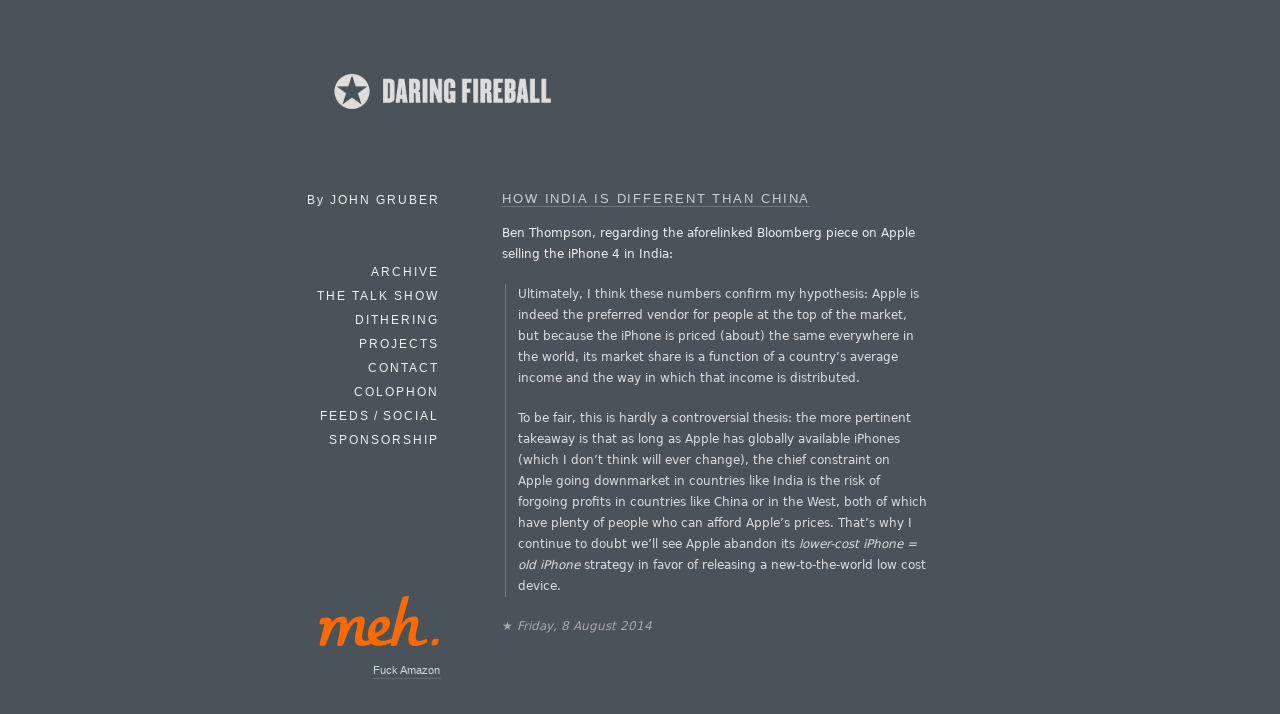

--- FILE ---
content_type: text/html; charset=UTF-8
request_url: https://daringfireball.net/linked/2014/08/08/india-china-thompson
body_size: 3264
content:
<!DOCTYPE html>
<html lang="en">
<head>
	<meta charset="UTF-8" />
	<title>Daring Fireball: How India Is Different Than China</title>

	<link rel="apple-touch-icon-precomposed" href="/graphics/apple-touch-icon.png" />
	<link rel="shortcut icon" href="/graphics/favicon.ico?v=005" />
	<link rel="mask-icon" href="/graphics/dfstar.svg" color="#4a525a">
	<link rel="stylesheet" type="text/css" media="screen"  href="/css/fireball_screen.css?v1.2025-03-12" />
	<link rel="stylesheet" type="text/css" media="screen"  href="/css/ie_sucks.php" />
	<link rel="stylesheet" type="text/css" media="print"   href="/css/fireball_print.css?v01" />
	<link rel="alternate"  type="application/atom+xml"     href="/feeds/main" />
	<link rel="alternate"  type="application/json"         href="/feeds/json" />
	<link rel="me"                                         href="https://mastodon.social/@gruber" />
	<link rel="me"                                         href="https://mastodon.social/@daringfireball" />
	<script src="/js/js-global/FancyZoom.js"></script>
	<script src="/js/js-global/FancyZoomHTML.js"></script>
	<link rel="home" href="/" title="Home" />
	<link rel="shorturl" href="http://df4.us/n10" />
	<link rel="prev" href="https://daringfireball.net/linked/2014/08/08/iphone-india" title="The iPhone in India" />
	<link rel="next" href="https://daringfireball.net/linked/2014/08/09/orwell-hachette-amazon" title="Dispute Between Amazon and Hachette Takes an Orwellian Turn" />

	<!-- Twitter Card bullshit -->
	<meta name="twitter:card"         content="summary" />
	<meta name="twitter:site"         content="@daringfireball" />
	<meta name="twitter:creator"      content="@gruber" />
	<meta name="twitter:title"        content="How India Is Different Than China" />
	<meta name="twitter:description"  content="Link to: http://stratechery.com/2014/iphone-india-versus-china-week-daily-updates/" />
	<meta name="twitter:image"        content="https://daringfireball.net/graphics/df-square-1024" />

</head>
<body>
<div id="Box">

<div id="Banner"><a href="/" title="Daring Fireball: Home"><img src="/graphics/logos/" alt="Daring Fireball" height="56" /></a></div><div id="Sidebar">
<p>By <strong>John&nbsp;Gruber</strong></p>

<ul><!--&#9733;-->
<li><a href="/archive/" title="Previous articles.">Archive</a></li><li><script>
// <![CDATA[
function ReadCookie(name) {
	var nameEQ = name + "=";
	var ca = document.cookie.split(';');
	for(var i=0; i < ca.length; i++) {
		var c = ca[i];
		while (c.charAt(0)==' ') c = c.substring(1, c.length);
		if (c.indexOf(nameEQ) == 0) return c.substring(nameEQ.length, c.length);
	}
	return null;
}
var display_linked_list = ReadCookie('displayLinkedList');
var li_linked = '<a href="/linked/" title="The Linked List.">Linked List<\/a>';
if (display_linked_list == "hide") {
	// Linked List is off on home page, so show it in menu:
	document.write(li_linked + "<\/li>\n<li>");
}
else {
	// Default to not putting separate LL item in sidebar:
}
// ]]>
</script></li>
<li><a href="/thetalkshow/" title="America’s favorite 3-star podcast.">The Talk Show</a></li>
<li><a href="https://dithering.fm/" title="Two episodes per week, 15 minutes per episode. Not a minute less, not a minute more.">Dithering</a></li>
<li><a href="/projects/" title="Software projects, including SmartyPants and Markdown.">Projects</a></li>
<li><a href="/contact/" title="How to send email or feedback regarding Daring Fireball.">Contact</a></li>
<li><a href="/colophon/" title="About this site and the tools used to produce it.">Colophon</a></li>
<li><a href="/feeds/">Feeds / Social</a></li>
<!-- 
<li><a href="https://twitter.com/daringfireball">Twitter</a></li>
 -->
<li><a href="/feeds/sponsors/">Sponsorship</a></li>
</ul>

<div id="SidebarMartini">
<a href="https://meh.com/go/df">
	<img alt="Meh" src="/martini/images/meh-clear.png" height="90">
</a>
<p><a href="https://meh.com/go/df">Fuck Amazon</a></p>
</div>

</div> <!-- Sidebar -->

<div id="Main">


<dl class="linkedlist tallenough">
<dt><a href="http://stratechery.com/2014/iphone-india-versus-china-week-daily-updates/">How India Is Different Than&#160;China</a></dt>
<dd>
<p>Ben Thompson, regarding the aforelinked Bloomberg piece on Apple selling the iPhone 4 in India:</p>

<blockquote>
  <p>Ultimately, I think these numbers confirm my hypothesis: Apple is
indeed the preferred vendor for people at the top of the market,
but because the iPhone is priced (about) the same everywhere in
the world, its market share is a function of a country’s average
income and the way in which that income is distributed.</p>

<p>To be fair, this is hardly a controversial thesis: the more
pertinent takeaway is that as long as Apple has globally available
iPhones (which I don’t think will ever change), the chief
constraint on Apple going downmarket in countries like India is
the risk of forgoing profits in countries like China or in the
West, both of which have plenty of people who can afford Apple’s
prices. That’s why I continue to doubt we’ll see Apple abandon
its <em>lower-cost iPhone = old iPhone</em> strategy in favor of
releasing a new-to-the-world low cost device.</p>
</blockquote>

<p class="smallprint">★ <em>Friday, 8 August 2014</em></p>
</dd>
</dl>

<div id="Footer">
<form id="SiteSearch" action="https://daringfireball.net/search" method="get" style="margin-bottom: 2.5em;">
<div>
<input name="q" type="text" value="" style="margin-right: 8px; width: 66%;" />
<input type="submit" value="Search" />
</div>
</form>

<p class="smallprint">
<a href="/preferences/" title="Customize the font size and presentation options for this web site.">Display Preferences</a>
<br /><br />
Copyright &copy; 2002–2026 The Daring Fireball Company LLC.
</p>
</div>


<!-- Google Analytics -->

<!-- 
<script type="text/javascript">
  var _gaq = _gaq || [];
  _gaq.push(['_setAccount', 'UA-593949-1']);
  _gaq.push (['_gat._anonymizeIp']);
  _gaq.push(['_trackPageview']);
  (function() {
	var ga = document.createElement('script'); ga.type = 'text/javascript'; ga.async = true;
	ga.src = ('https:' == document.location.protocol ? 'https://ssl' : 'http://www') + '.google-analytics.com/ga.js';
	var s = document.getElementsByTagName('script')[0]; s.parentNode.insertBefore(ga, s);
  })();
</script>
 -->

<!-- Asynchronously load Mint -->
<!-- No, screw mint
<script type="text/javascript">
(function () {
	var ma = document.createElement('script');
	ma.type = 'text/javascript';
	ma.src = '/mint/?js';
	ma.async = true;
	var s = document.getElementsByTagName('script')[0];
	s.parentNode.insertBefore(ma, s);
})();
</script>
-->
</div> <!-- Main -->

</div> <!-- Box -->
<script defer src="https://static.cloudflareinsights.com/beacon.min.js/vcd15cbe7772f49c399c6a5babf22c1241717689176015" integrity="sha512-ZpsOmlRQV6y907TI0dKBHq9Md29nnaEIPlkf84rnaERnq6zvWvPUqr2ft8M1aS28oN72PdrCzSjY4U6VaAw1EQ==" data-cf-beacon='{"version":"2024.11.0","token":"d5bbc0b4e8ae452eba45dc9b72931665","server_timing":{"name":{"cfCacheStatus":true,"cfEdge":true,"cfExtPri":true,"cfL4":true,"cfOrigin":true,"cfSpeedBrain":true},"location_startswith":null}}' crossorigin="anonymous"></script>
<script>(function(){function c(){var b=a.contentDocument||a.contentWindow.document;if(b){var d=b.createElement('script');d.innerHTML="window.__CF$cv$params={r:'9c20d674bd51be76',t:'MTc2OTEwMzYzOQ=='};var a=document.createElement('script');a.src='/cdn-cgi/challenge-platform/scripts/jsd/main.js';document.getElementsByTagName('head')[0].appendChild(a);";b.getElementsByTagName('head')[0].appendChild(d)}}if(document.body){var a=document.createElement('iframe');a.height=1;a.width=1;a.style.position='absolute';a.style.top=0;a.style.left=0;a.style.border='none';a.style.visibility='hidden';document.body.appendChild(a);if('loading'!==document.readyState)c();else if(window.addEventListener)document.addEventListener('DOMContentLoaded',c);else{var e=document.onreadystatechange||function(){};document.onreadystatechange=function(b){e(b);'loading'!==document.readyState&&(document.onreadystatechange=e,c())}}}})();</script></body>
</html>
